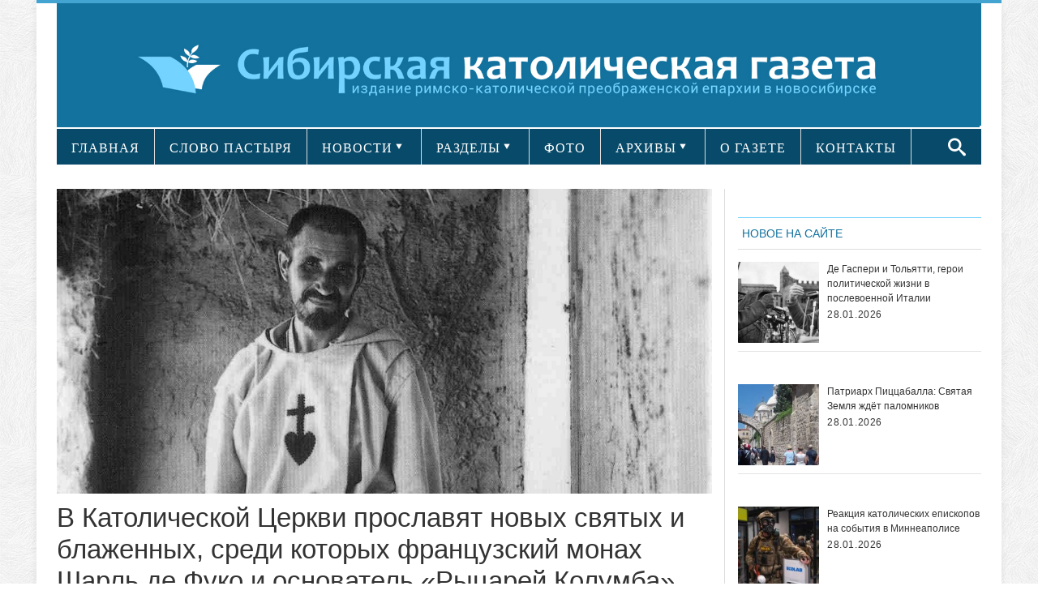

--- FILE ---
content_type: text/css
request_url: https://sib-catholic.ru/wp-content/plugins/wp-social-likes/css/social-likes_flat.css?ver=4.9.28
body_size: 6810
content:
/*! Social Likes v3.1.1 by Artem Sapegin - http://sapegin.github.com/social-likes - Licensed MIT */
.social-likes,.social-likes__widget{display:inline-block;padding:0;vertical-align:middle!important;word-spacing:0!important;text-indent:0!important;list-style:none!important}.social-likes{opacity:0}.social-likes_visible{opacity:1;transition:opacity .1s ease-in}.social-likes>*{display:inline-block;visibility:hidden}.social-likes_vertical>*{display:block}.social-likes_visible>*{visibility:inherit}.social-likes__widget{display:inline-block;position:relative;white-space:nowrap}.social-likes__widget:before,.social-likes__widget:after{display:none!important}.social-likes_vertical .social-likes__widget{display:block;float:left;clear:left}.social-likes__button,.social-likes__icon,.social-likes__counter{text-decoration:none;text-rendering:optimizeLegibility}.social-likes__button,.social-likes__counter{display:inline-block;margin:0;outline:0}.social-likes__button{position:relative;cursor:pointer;-webkit-user-select:none;-moz-user-select:none;-ms-user-select:none;user-select:none}.social-likes__button:before{content:"";display:inline-block}.social-likes__icon{position:absolute}.social-likes__counter{display:none;position:relative}.social-likes_ready .social-likes__counter,.social-likes__counter_single{display:inline-block}.social-likes_ready .social-likes__counter_empty{display:none}.social-likes_vertical .social-likes__widget{display:block}.social-likes_notext .social-likes__button{padding-left:0}.social-likes_single-w{position:relative;display:inline-block}.social-likes_single{position:absolute;text-align:left;z-index:99999;visibility:hidden;opacity:0;transition:visibility 0s .11s,opacity .1s ease-in;-webkit-backface-visibility:hidden;backface-visibility:hidden}.social-likes_single.social-likes_opened{visibility:visible;opacity:1;transition:opacity .15s ease-out}.social-likes__button_single{position:relative}@font-face{font-family:"social-likes";src:url("[data-uri]") format("woff");font-weight:400;font-style:normal}.social-likes__icon_facebook:before{content:"\f101"}.social-likes__icon_github:before{content:"\f102"}.social-likes__icon_mailru:before{content:"\f103"}.social-likes__icon_odnoklassniki:before{content:"\f104"}.social-likes__icon_pinterest:before{content:"\f105"}.social-likes__icon_plusone:before{content:"\f106"}.social-likes__icon_single:before{content:"\f107"}.social-likes__icon_twitter:before{content:"\f108"}.social-likes__icon_vkontakte:before{content:"\f109"}.social-likes{min-height:36px;margin:-.5em;-webkit-transform:translate3d(0,0,0);transform:translate3d(0,0,0)}.social-likes,.social-likes_single-w{line-height:1.5}.social-likes,.social-likes__widget_single{font-size:18px}.social-likes__widget{/*margin:.5em;*/margin-left: 0.5em;margin-right: 0;line-height:1.5;border:0;text-align:left;cursor:pointer;border-radius:3px;}.social-likes__button,.social-likes__counter{box-sizing:border-box;font-family:"Helvetica Neue",Arial,sans-serif;vertical-align:baseline;color:#fff}.social-likes__button{padding:.04em .7em .18em 1.65em;font-weight:700;-webkit-font-smoothing:antialiased;-moz-osx-font-smoothing:grayscale}.social-likes__icon{top:0;left:.21em;font-family:"social-likes";font-weight:400;font-style:normal;speak:none;text-transform:none;font-size:1.15em;vertical-align:baseline}.social-likes__counter{padding-right:.5em;font-weight:400;font-size:.85em}.social-likes_vertical .social-likes__widget{min-width:13em}.social-likes_vertical .social-likes__counter{position:absolute;top:0;right:0;margin-top:.3em}.social-likes_light .social-likes__widget{min-width:0;background:0 0}.social-likes_light .social-likes__button,.social-likes_single-light+.social-likes__button{min-width:0;padding-left:1.35em;font-weight:400;text-decoration:underline;-webkit-font-smoothing:subpixel-antialiased;-moz-osx-font-smoothing:auto}.social-likes_light .social-likes__icon{margin-top:-.1em;margin-left:-.25em}.social-likes_light .social-likes__counter,.social-likes_single-light+.social-likes__button+.social-likes__counter{position:static;margin-top:0;color:#999}.social-likes_notext .social-likes__button{width:1.85em}.social-likes_notext .social-likes__icon{margin-left:.1em}.social-likes_notext.social-likes_light,.social-likes_notext.social-likes_light .social-likes__widget,.social-likes_notext.social-likes_light .social-likes__icon{margin:0;left:0}.social-likes_notext.social-likes_light .social-likes__button{width:1.4em;padding-left:0}.social-likes_single{margin-top:-1.2em;padding:.5em;background:#fff;border:1px solid #ddd}.social-likes__widget_single{height:1.7em;margin:0;padding:.1em 0;line-height:1.5;background:#007aff}.social-likes_single-light+.social-likes__widget_single{color:#007aff}.social-likes__icon_single{left:.4em;font-size:1.1em}.social-likes__widget_facebook{background:#3d5b95}.social-likes_light .social-likes__button_facebook{color:#3d5b95}.social-likes__icon_facebook{left:.25em;top:.05em;font-size:1.1em}.social-likes_notext .social-likes__icon_facebook{margin-left:.15em}.social-likes__widget_twitter{background:#24aadd}.social-likes_light .social-likes__button_twitter{color:#24aadd}.social-likes__icon_twitter{top:.1em;left:.25em}.social-likes_light .social-likes__icon_twitter{left:.1em}.social-likes__widget_plusone{background:#d23e30}.social-likes_light .social-likes__button_plusone{color:#d23e30}.social-likes_notext .social-likes__icon_plusone{margin-left:0}.social-likes__icon_plusone{left:.25em}.social-likes_light .social-likes__icon_plusone{margin-top:0}.social-likes__widget_mailru{background:#00468c}.social-likes_light .social-likes__button_mailru{color:#00468c}.social-likes__icon_mailru{left:.25em}.social-likes_light .social-likes__icon_mailru{left:.1em}.social-likes_notext .social-likes__icon_mailru{margin-left:.075em}.social-likes__widget_vkontakte{background:#587e9f}.social-likes_light .social-likes__button_vkontakte{color:#587e9f}.social-likes__icon_vkontakte{top:.2em;left:.25em}.social-likes__widget_odnoklassniki{background:#f59310}.social-likes_light .social-likes__button_odnoklassniki{color:#f59310}.social-likes__icon_odnoklassniki{left:.4em}.social-likes_light .social-likes__icon_odnoklassniki{left:.25em}.social-likes_notext.social-likes_light .social-likes__button_odnoklassniki{width:1em}.social-likes__widget_pinterest{background:#cb132d}.social-likes_light .social-likes__button_pinterest{color:#cb132d}.social-likes_light .social-likes__icon_pinterest{left:.1em}